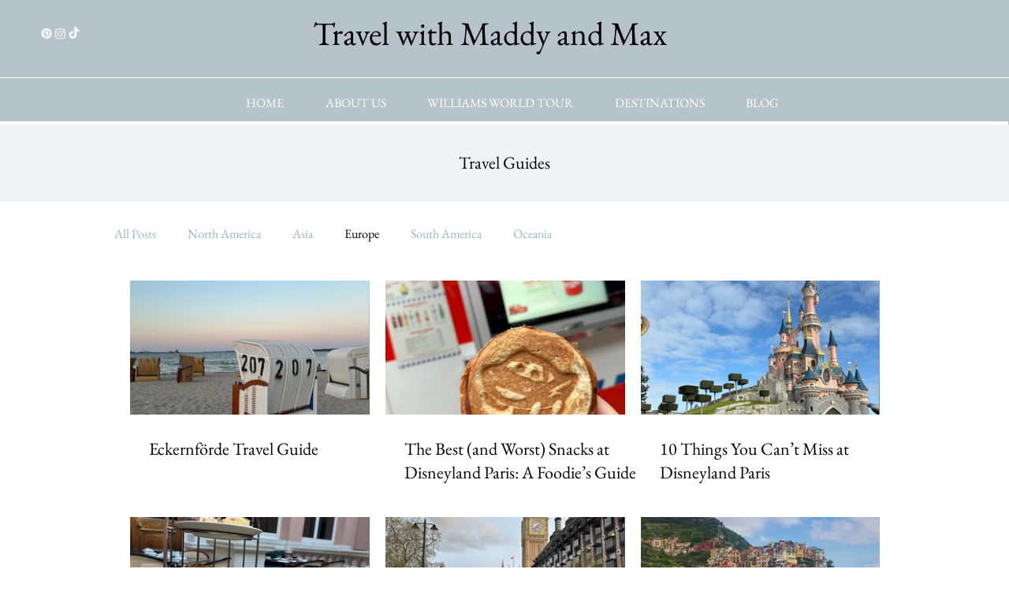

--- FILE ---
content_type: text/html; charset=utf-8
request_url: https://www.google.com/recaptcha/api2/aframe
body_size: 268
content:
<!DOCTYPE HTML><html><head><meta http-equiv="content-type" content="text/html; charset=UTF-8"></head><body><script nonce="Zh20V04vYmzZJ8MZ0bJINQ">/** Anti-fraud and anti-abuse applications only. See google.com/recaptcha */ try{var clients={'sodar':'https://pagead2.googlesyndication.com/pagead/sodar?'};window.addEventListener("message",function(a){try{if(a.source===window.parent){var b=JSON.parse(a.data);var c=clients[b['id']];if(c){var d=document.createElement('img');d.src=c+b['params']+'&rc='+(localStorage.getItem("rc::a")?sessionStorage.getItem("rc::b"):"");window.document.body.appendChild(d);sessionStorage.setItem("rc::e",parseInt(sessionStorage.getItem("rc::e")||0)+1);localStorage.setItem("rc::h",'1770088613317');}}}catch(b){}});window.parent.postMessage("_grecaptcha_ready", "*");}catch(b){}</script></body></html>

--- FILE ---
content_type: text/css; charset=utf-8
request_url: https://www.maddyandmax.com/_serverless/pro-gallery-css-v4-server/layoutCss?ver=2&id=pro-blog&items=0_3024_4032%7C0_1220_1626%7C0_3024_4032%7C0_3024_4032%7C0_3024_4032%7C0_4032_3024%7C0_2160_1620%7C0_1222_1630%7C0_4032_3024&container=356.25_951_1626_720&options=gallerySizeType:px%7CgallerySizePx:292%7CimageMargin:20%7CisRTL:false%7CgridStyle:1%7CnumberOfImagesPerRow:3%7CgalleryLayout:2%7CtitlePlacement:SHOW_BELOW%7CcubeRatio:1.7777777777777777%7CisVertical:true%7CtextBoxHeight:110
body_size: -79
content:
#pro-gallery-pro-blog [data-hook="item-container"][data-idx="0"].gallery-item-container{opacity: 1 !important;display: block !important;transition: opacity .2s ease !important;top: 0px !important;left: 0px !important;right: auto !important;height: 280px !important;width: 304px !important;} #pro-gallery-pro-blog [data-hook="item-container"][data-idx="0"] .gallery-item-common-info-outer{height: 110px !important;} #pro-gallery-pro-blog [data-hook="item-container"][data-idx="0"] .gallery-item-common-info{height: 110px !important;width: 100% !important;} #pro-gallery-pro-blog [data-hook="item-container"][data-idx="0"] .gallery-item-wrapper{width: 304px !important;height: 170px !important;margin: 0 !important;} #pro-gallery-pro-blog [data-hook="item-container"][data-idx="0"] .gallery-item-content{width: 304px !important;height: 170px !important;margin: 0px 0px !important;opacity: 1 !important;} #pro-gallery-pro-blog [data-hook="item-container"][data-idx="0"] .gallery-item-hover{width: 304px !important;height: 170px !important;opacity: 1 !important;} #pro-gallery-pro-blog [data-hook="item-container"][data-idx="0"] .item-hover-flex-container{width: 304px !important;height: 170px !important;margin: 0px 0px !important;opacity: 1 !important;} #pro-gallery-pro-blog [data-hook="item-container"][data-idx="0"] .gallery-item-wrapper img{width: 100% !important;height: 100% !important;opacity: 1 !important;} #pro-gallery-pro-blog [data-hook="item-container"][data-idx="1"].gallery-item-container{opacity: 1 !important;display: block !important;transition: opacity .2s ease !important;top: 0px !important;left: 324px !important;right: auto !important;height: 280px !important;width: 304px !important;} #pro-gallery-pro-blog [data-hook="item-container"][data-idx="1"] .gallery-item-common-info-outer{height: 110px !important;} #pro-gallery-pro-blog [data-hook="item-container"][data-idx="1"] .gallery-item-common-info{height: 110px !important;width: 100% !important;} #pro-gallery-pro-blog [data-hook="item-container"][data-idx="1"] .gallery-item-wrapper{width: 304px !important;height: 170px !important;margin: 0 !important;} #pro-gallery-pro-blog [data-hook="item-container"][data-idx="1"] .gallery-item-content{width: 304px !important;height: 170px !important;margin: 0px 0px !important;opacity: 1 !important;} #pro-gallery-pro-blog [data-hook="item-container"][data-idx="1"] .gallery-item-hover{width: 304px !important;height: 170px !important;opacity: 1 !important;} #pro-gallery-pro-blog [data-hook="item-container"][data-idx="1"] .item-hover-flex-container{width: 304px !important;height: 170px !important;margin: 0px 0px !important;opacity: 1 !important;} #pro-gallery-pro-blog [data-hook="item-container"][data-idx="1"] .gallery-item-wrapper img{width: 100% !important;height: 100% !important;opacity: 1 !important;} #pro-gallery-pro-blog [data-hook="item-container"][data-idx="2"].gallery-item-container{opacity: 1 !important;display: block !important;transition: opacity .2s ease !important;top: 0px !important;left: 648px !important;right: auto !important;height: 280px !important;width: 303px !important;} #pro-gallery-pro-blog [data-hook="item-container"][data-idx="2"] .gallery-item-common-info-outer{height: 110px !important;} #pro-gallery-pro-blog [data-hook="item-container"][data-idx="2"] .gallery-item-common-info{height: 110px !important;width: 100% !important;} #pro-gallery-pro-blog [data-hook="item-container"][data-idx="2"] .gallery-item-wrapper{width: 303px !important;height: 170px !important;margin: 0 !important;} #pro-gallery-pro-blog [data-hook="item-container"][data-idx="2"] .gallery-item-content{width: 303px !important;height: 170px !important;margin: 0px 0px !important;opacity: 1 !important;} #pro-gallery-pro-blog [data-hook="item-container"][data-idx="2"] .gallery-item-hover{width: 303px !important;height: 170px !important;opacity: 1 !important;} #pro-gallery-pro-blog [data-hook="item-container"][data-idx="2"] .item-hover-flex-container{width: 303px !important;height: 170px !important;margin: 0px 0px !important;opacity: 1 !important;} #pro-gallery-pro-blog [data-hook="item-container"][data-idx="2"] .gallery-item-wrapper img{width: 100% !important;height: 100% !important;opacity: 1 !important;} #pro-gallery-pro-blog [data-hook="item-container"][data-idx="3"].gallery-item-container{opacity: 1 !important;display: block !important;transition: opacity .2s ease !important;top: 300px !important;left: 0px !important;right: auto !important;height: 280px !important;width: 304px !important;} #pro-gallery-pro-blog [data-hook="item-container"][data-idx="3"] .gallery-item-common-info-outer{height: 110px !important;} #pro-gallery-pro-blog [data-hook="item-container"][data-idx="3"] .gallery-item-common-info{height: 110px !important;width: 100% !important;} #pro-gallery-pro-blog [data-hook="item-container"][data-idx="3"] .gallery-item-wrapper{width: 304px !important;height: 170px !important;margin: 0 !important;} #pro-gallery-pro-blog [data-hook="item-container"][data-idx="3"] .gallery-item-content{width: 304px !important;height: 170px !important;margin: 0px 0px !important;opacity: 1 !important;} #pro-gallery-pro-blog [data-hook="item-container"][data-idx="3"] .gallery-item-hover{width: 304px !important;height: 170px !important;opacity: 1 !important;} #pro-gallery-pro-blog [data-hook="item-container"][data-idx="3"] .item-hover-flex-container{width: 304px !important;height: 170px !important;margin: 0px 0px !important;opacity: 1 !important;} #pro-gallery-pro-blog [data-hook="item-container"][data-idx="3"] .gallery-item-wrapper img{width: 100% !important;height: 100% !important;opacity: 1 !important;} #pro-gallery-pro-blog [data-hook="item-container"][data-idx="4"].gallery-item-container{opacity: 1 !important;display: block !important;transition: opacity .2s ease !important;top: 300px !important;left: 324px !important;right: auto !important;height: 280px !important;width: 304px !important;} #pro-gallery-pro-blog [data-hook="item-container"][data-idx="4"] .gallery-item-common-info-outer{height: 110px !important;} #pro-gallery-pro-blog [data-hook="item-container"][data-idx="4"] .gallery-item-common-info{height: 110px !important;width: 100% !important;} #pro-gallery-pro-blog [data-hook="item-container"][data-idx="4"] .gallery-item-wrapper{width: 304px !important;height: 170px !important;margin: 0 !important;} #pro-gallery-pro-blog [data-hook="item-container"][data-idx="4"] .gallery-item-content{width: 304px !important;height: 170px !important;margin: 0px 0px !important;opacity: 1 !important;} #pro-gallery-pro-blog [data-hook="item-container"][data-idx="4"] .gallery-item-hover{width: 304px !important;height: 170px !important;opacity: 1 !important;} #pro-gallery-pro-blog [data-hook="item-container"][data-idx="4"] .item-hover-flex-container{width: 304px !important;height: 170px !important;margin: 0px 0px !important;opacity: 1 !important;} #pro-gallery-pro-blog [data-hook="item-container"][data-idx="4"] .gallery-item-wrapper img{width: 100% !important;height: 100% !important;opacity: 1 !important;} #pro-gallery-pro-blog [data-hook="item-container"][data-idx="5"].gallery-item-container{opacity: 1 !important;display: block !important;transition: opacity .2s ease !important;top: 300px !important;left: 648px !important;right: auto !important;height: 280px !important;width: 303px !important;} #pro-gallery-pro-blog [data-hook="item-container"][data-idx="5"] .gallery-item-common-info-outer{height: 110px !important;} #pro-gallery-pro-blog [data-hook="item-container"][data-idx="5"] .gallery-item-common-info{height: 110px !important;width: 100% !important;} #pro-gallery-pro-blog [data-hook="item-container"][data-idx="5"] .gallery-item-wrapper{width: 303px !important;height: 170px !important;margin: 0 !important;} #pro-gallery-pro-blog [data-hook="item-container"][data-idx="5"] .gallery-item-content{width: 303px !important;height: 170px !important;margin: 0px 0px !important;opacity: 1 !important;} #pro-gallery-pro-blog [data-hook="item-container"][data-idx="5"] .gallery-item-hover{width: 303px !important;height: 170px !important;opacity: 1 !important;} #pro-gallery-pro-blog [data-hook="item-container"][data-idx="5"] .item-hover-flex-container{width: 303px !important;height: 170px !important;margin: 0px 0px !important;opacity: 1 !important;} #pro-gallery-pro-blog [data-hook="item-container"][data-idx="5"] .gallery-item-wrapper img{width: 100% !important;height: 100% !important;opacity: 1 !important;} #pro-gallery-pro-blog [data-hook="item-container"][data-idx="6"].gallery-item-container{opacity: 1 !important;display: block !important;transition: opacity .2s ease !important;top: 601px !important;left: 0px !important;right: auto !important;height: 280px !important;width: 304px !important;} #pro-gallery-pro-blog [data-hook="item-container"][data-idx="6"] .gallery-item-common-info-outer{height: 110px !important;} #pro-gallery-pro-blog [data-hook="item-container"][data-idx="6"] .gallery-item-common-info{height: 110px !important;width: 100% !important;} #pro-gallery-pro-blog [data-hook="item-container"][data-idx="6"] .gallery-item-wrapper{width: 304px !important;height: 170px !important;margin: 0 !important;} #pro-gallery-pro-blog [data-hook="item-container"][data-idx="6"] .gallery-item-content{width: 304px !important;height: 170px !important;margin: 0px 0px !important;opacity: 1 !important;} #pro-gallery-pro-blog [data-hook="item-container"][data-idx="6"] .gallery-item-hover{width: 304px !important;height: 170px !important;opacity: 1 !important;} #pro-gallery-pro-blog [data-hook="item-container"][data-idx="6"] .item-hover-flex-container{width: 304px !important;height: 170px !important;margin: 0px 0px !important;opacity: 1 !important;} #pro-gallery-pro-blog [data-hook="item-container"][data-idx="6"] .gallery-item-wrapper img{width: 100% !important;height: 100% !important;opacity: 1 !important;} #pro-gallery-pro-blog [data-hook="item-container"][data-idx="7"]{display: none !important;} #pro-gallery-pro-blog [data-hook="item-container"][data-idx="8"]{display: none !important;} #pro-gallery-pro-blog .pro-gallery-prerender{height:881.3125px !important;}#pro-gallery-pro-blog {height:881.3125px !important; width:951px !important;}#pro-gallery-pro-blog .pro-gallery-margin-container {height:881.3125px !important;}#pro-gallery-pro-blog .pro-gallery {height:881.3125px !important; width:951px !important;}#pro-gallery-pro-blog .pro-gallery-parent-container {height:881.3125px !important; width:971px !important;}